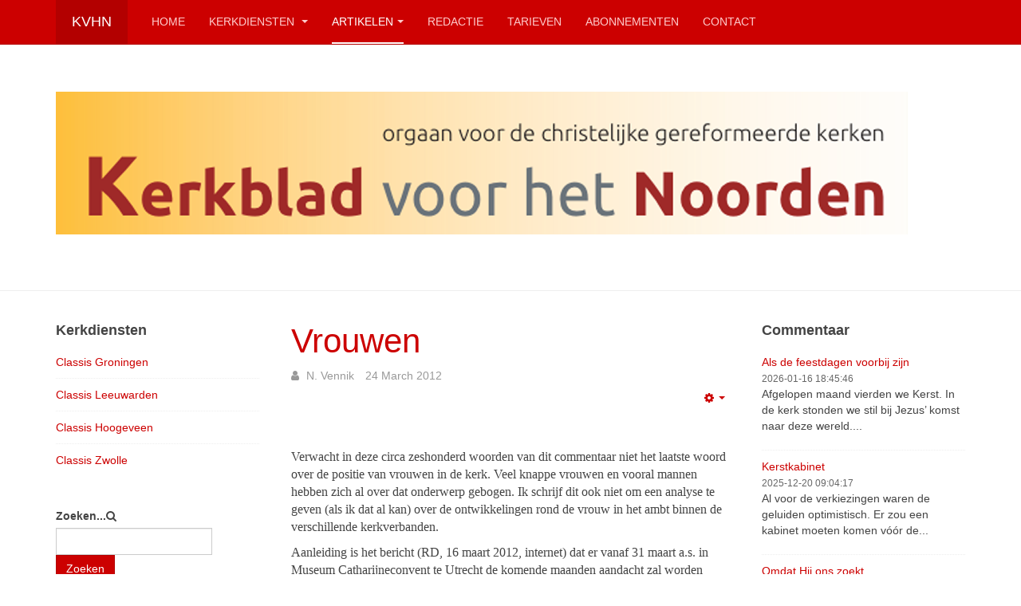

--- FILE ---
content_type: text/html; charset=utf-8
request_url: https://kerkbladvoorhetnoorden.nl/index.php/artikelen-menu/alle-commentaar/1565-vrouwen
body_size: 7934
content:

<!DOCTYPE html>
<html lang="nl-nl" dir="ltr"
	  class='com_content view-article itemid-118 j39 mm-hover '>

<head>
	<base href="https://kerkbladvoorhetnoorden.nl/index.php/artikelen-menu/alle-commentaar/1565-vrouwen" />
	<meta http-equiv="content-type" content="text/html; charset=utf-8" />
	<meta name="keywords" content="Kerkblad, Noorden, CGK, Christelijk, Christelijke, Gereformeerd, Gereformeerde, Kerk, Kerken, wekelijks" />
	<meta name="author" content="N. Vennik" />
	<meta name="description" content="Het Kerkblad voor het Noorden is een wekelijks verschijnend blad voor de Christelijke Gereformeerde Kerken in noord Nederland." />
	<meta name="generator" content="Joomla! - Open Source Content Management" />
	<title>Vrouwen</title>
	<link href="/templates/purity_iii/favicon.ico" rel="shortcut icon" type="image/vnd.microsoft.icon" />
	<link href="https://kerkbladvoorhetnoorden.nl/index.php/component/search/?Itemid=118&amp;catid=22&amp;id=1565&amp;format=opensearch" rel="search" title="Zoek Kerkblad voor het Noorden" type="application/opensearchdescription+xml" />
	<link href="/t3-assets/dev/kerkblad/templates.purity_iii.less.bootstrap.less.css" rel="stylesheet" type="text/css" />
	<link href="/templates/system/css/system.css" rel="stylesheet" type="text/css" />
	<link href="/t3-assets/dev/kerkblad/plugins.system.t3.base-bs3.less.t3.less.css" rel="stylesheet" type="text/css" />
	<link href="/t3-assets/dev/kerkblad/templates.purity_iii.less.core.less.css" rel="stylesheet" type="text/css" />
	<link href="/t3-assets/dev/kerkblad/templates.purity_iii.less.typography.less.css" rel="stylesheet" type="text/css" />
	<link href="/t3-assets/dev/kerkblad/templates.purity_iii.less.forms.less.css" rel="stylesheet" type="text/css" />
	<link href="/t3-assets/dev/kerkblad/templates.purity_iii.less.navigation.less.css" rel="stylesheet" type="text/css" />
	<link href="/t3-assets/dev/kerkblad/templates.purity_iii.less.navbar.less.css" rel="stylesheet" type="text/css" />
	<link href="/t3-assets/dev/kerkblad/templates.purity_iii.less.modules.less.css" rel="stylesheet" type="text/css" />
	<link href="/t3-assets/dev/kerkblad/templates.purity_iii.less.joomla.less.css" rel="stylesheet" type="text/css" />
	<link href="/t3-assets/dev/kerkblad/templates.purity_iii.less.components.less.css" rel="stylesheet" type="text/css" />
	<link href="/t3-assets/dev/kerkblad/templates.purity_iii.less.style.less.css" rel="stylesheet" type="text/css" />
	<link href="/t3-assets/dev/kerkblad/templates.purity_iii.less.components-addons.less.css" rel="stylesheet" type="text/css" />
	<link href="/t3-assets/dev/kerkblad/templates.purity_iii.less.themes.kerkblad.template.less.css" rel="stylesheet" type="text/css" />
	<link href="/t3-assets/dev/kerkblad/templates.purity_iii.less.template.less.css" rel="stylesheet" type="text/css" />
	<link href="/t3-assets/dev/kerkblad/plugins.system.t3.base-bs3.less.megamenu.less.css" rel="stylesheet" type="text/css" />
	<link href="/t3-assets/dev/kerkblad/templates.purity_iii.less.megamenu.less.css" rel="stylesheet" type="text/css" />
	<link href="/t3-assets/dev/kerkblad/plugins.system.t3.base-bs3.less.off-canvas.less.css" rel="stylesheet" type="text/css" />
	<link href="/t3-assets/dev/kerkblad/templates.purity_iii.less.off-canvas.less.css" rel="stylesheet" type="text/css" />
	<link href="/templates/purity_iii/fonts/font-awesome/css/font-awesome.min.css" rel="stylesheet" type="text/css" />
	<link href="/t3-assets/dev/kerkblad/templates.purity_iii.less.layouts.corporate.less.css" rel="stylesheet" type="text/css" />
	<script src="/media/jui/js/jquery.min.js?2bae27ae85ca3da0b33dbc74198d3bd3" type="text/javascript"></script>
	<script src="/media/jui/js/jquery-noconflict.js?2bae27ae85ca3da0b33dbc74198d3bd3" type="text/javascript"></script>
	<script src="/media/jui/js/jquery-migrate.min.js?2bae27ae85ca3da0b33dbc74198d3bd3" type="text/javascript"></script>
	<script src="/plugins/system/t3/base-bs3/bootstrap/js/bootstrap.js?2bae27ae85ca3da0b33dbc74198d3bd3" type="text/javascript"></script>
	<script src="/media/system/js/caption.js?2bae27ae85ca3da0b33dbc74198d3bd3" type="text/javascript"></script>
	<script src="/plugins/system/t3/base-bs3/js/jquery.tap.min.js" type="text/javascript"></script>
	<script src="/plugins/system/t3/base-bs3/js/off-canvas.js" type="text/javascript"></script>
	<script src="/plugins/system/t3/base-bs3/js/script.js" type="text/javascript"></script>
	<script src="/plugins/system/t3/base-bs3/js/menu.js" type="text/javascript"></script>
	<script src="/templates/purity_iii/js/script.js" type="text/javascript"></script>
	<script src="/plugins/system/t3/base-bs3/js/nav-collapse.js" type="text/javascript"></script>
	<script type="text/javascript">
jQuery(function($){ initTooltips(); $("body").on("subform-row-add", initTooltips); function initTooltips (event, container) { container = container || document;$(container).find(".hasTooltip").tooltip({"html": true,"container": "body"});} });jQuery(window).on('load',  function() {
				new JCaption('img.caption');
			});
	</script>

	
<!-- META FOR IOS & HANDHELD -->
	<meta name="viewport" content="width=device-width, initial-scale=1.0, maximum-scale=1.0, user-scalable=no"/>
	<style type="text/stylesheet">
		@-webkit-viewport   { width: device-width; }
		@-moz-viewport      { width: device-width; }
		@-ms-viewport       { width: device-width; }
		@-o-viewport        { width: device-width; }
		@viewport           { width: device-width; }
	</style>
	<script type="text/javascript">
		//<![CDATA[
		if (navigator.userAgent.match(/IEMobile\/10\.0/)) {
			var msViewportStyle = document.createElement("style");
			msViewportStyle.appendChild(
				document.createTextNode("@-ms-viewport{width:auto!important}")
			);
			document.getElementsByTagName("head")[0].appendChild(msViewportStyle);
		}
		//]]>
	</script>
<meta name="HandheldFriendly" content="true"/>
<meta name="apple-mobile-web-app-capable" content="YES"/>
<!-- //META FOR IOS & HANDHELD -->




<!-- Le HTML5 shim and media query for IE8 support -->
<!--[if lt IE 9]>
<script src="//html5shim.googlecode.com/svn/trunk/html5.js"></script>
<script type="text/javascript" src="/plugins/system/t3/base-bs3/js/respond.min.js"></script>
<![endif]-->

<!-- You can add Google Analytics here or use T3 Injection feature -->

<!--[if lt IE 9]>
<link rel="stylesheet" href="/templates/purity_iii/css/ie8.css" type="text/css" />
<![endif]-->
	</head>

<body>

<div class="t3-wrapper corporate"> <!-- Need this wrapper for off-canvas menu. Remove if you don't use of-canvas -->

	
<!-- MAIN NAVIGATION -->
<header id="t3-mainnav" class="wrap navbar navbar-default navbar-fixed-top t3-mainnav">

	<!-- OFF-CANVAS -->
			
<button class="btn btn-default off-canvas-toggle  hidden-lg hidden-md hidden-sm hidden-xs" type="button" data-pos="left" data-nav="#t3-off-canvas" data-effect="off-canvas-effect-4">
  <i class="fa fa-bars"></i>
</button>

<!-- OFF-CANVAS SIDEBAR -->
<div id="t3-off-canvas" class="t3-off-canvas  hidden-lg hidden-md hidden-sm hidden-xs">

  <div class="t3-off-canvas-header">
    <h2 class="t3-off-canvas-header-title">Sidebar</h2>
    <button type="button" class="close" data-dismiss="modal" aria-hidden="true">&times;</button>
  </div>

  <div class="t3-off-canvas-body">
    <div class="t3-module module_menu " id="Mod1"><div class="module-inner"><h3 class="module-title "><span>Hoofdmenu</span></h3><div class="module-ct"><ul class="nav nav-pills nav-stacked menu">
<li class="item-101 default"><a href="/index.php" class="">Home</a></li><li class="item-108 deeper dropdown parent"><a href="/index.php/kerkdiensten" class=" dropdown-toggle" data-toggle="dropdown">Kerkdiensten<em class="caret"></em></a><ul class="dropdown-menu"><li class="item-109"><a href="/index.php/kerkdiensten/groningen" class="">Classis Groningen</a></li><li class="item-110"><a href="/index.php/kerkdiensten/classis-leeuwarden" class="">Classis Leeuwarden</a></li><li class="item-113"><a href="/index.php/kerkdiensten/classis-hoogeveen" class="">Classis Hoogeveen</a></li><li class="item-114"><a href="/index.php/kerkdiensten/classis-zwolle" class="">Classis Zwolle</a></li></ul></li><li class="item-122 active deeper dropdown parent"><a href="#" class=" dropdown-toggle" data-toggle="dropdown">Artikelen <em class="caret"></em></a><ul class="dropdown-menu"><li class="item-117"><a href="/index.php/artikelen-menu/alle-artikelen" class="">Alle artikelen</a></li><li class="item-118 current active"><a href="/index.php/artikelen-menu/alle-commentaar" class="">Alle commentaar</a></li><li class="item-119"><a href="/index.php/artikelen-menu/presto" class="">Presto</a></li><li class="item-120"><a href="/index.php/artikelen-menu/kvhn-60-jaar" class="">KvhN 60 jaar</a></li></ul></li><li class="item-115"><a href="/index.php/redactie" class="">Redactie</a></li><li class="item-126"><a href="/index.php/tarieven" class="">Tarieven</a></li><li class="item-142"><a href="/index.php/abonnement" class="">Abonnementen</a></li><li class="item-111"><a href="/index.php/contact" class="">Contact</a></li></ul>
</div></div></div>
  </div>

</div>
<!-- //OFF-CANVAS SIDEBAR -->

		<!-- //OFF-CANVAS -->

	<div class="container">

		<!-- NAVBAR HEADER -->
		<div class="navbar-header">

			<!-- LOGO -->
			<div class="logo logo-text">
				<div class="logo-text">
					<a href="/" title="KvhN">
						
												
						<span>KvhN</span>
					</a>
				</div>
			</div>
			<!-- //LOGO -->

											<button type="button" class="navbar-toggle" data-toggle="collapse" data-target=".t3-navbar-collapse">
					<i class="fa fa-bars"></i>
				</button>
			
	    
		</div>
		<!-- //NAVBAR HEADER -->

		<!-- NAVBAR MAIN -->
				<nav class="t3-navbar-collapse navbar-collapse collapse"></nav>
		
		<nav class="t3-navbar navbar-collapse collapse">
			<div  class="t3-megamenu"  data-responsive="true">
<ul itemscope itemtype="http://www.schema.org/SiteNavigationElement" class="nav navbar-nav level0">
<li itemprop='name'  data-id="101" data-level="1">
<a itemprop='url' class=""  href="/index.php"   data-target="#">Home </a>

</li>
<li itemprop='name' class="dropdown mega" data-id="108" data-level="1">
<a itemprop='url' class=" dropdown-toggle"  href="/index.php/kerkdiensten"   data-target="#" data-toggle="dropdown">Kerkdiensten <em class="caret"></em></a>

<div class="nav-child dropdown-menu mega-dropdown-menu"  ><div class="mega-dropdown-inner">
<div class="row">
<div class="col-xs-12 mega-col-nav" data-width="12"><div class="mega-inner">
<ul itemscope itemtype="http://www.schema.org/SiteNavigationElement" class="mega-nav level1">
<li itemprop='name'  data-id="109" data-level="2">
<a itemprop='url' class=""  href="/index.php/kerkdiensten/groningen"   data-target="#">Classis Groningen </a>

</li>
<li itemprop='name'  data-id="110" data-level="2">
<a itemprop='url' class=""  href="/index.php/kerkdiensten/classis-leeuwarden"   data-target="#">Classis Leeuwarden </a>

</li>
<li itemprop='name'  data-id="113" data-level="2">
<a itemprop='url' class=""  href="/index.php/kerkdiensten/classis-hoogeveen"   data-target="#">Classis Hoogeveen </a>

</li>
<li itemprop='name'  data-id="114" data-level="2">
<a itemprop='url' class=""  href="/index.php/kerkdiensten/classis-zwolle"   data-target="#">Classis Zwolle </a>

</li>
</ul>
</div></div>
</div>
</div></div>
</li>
<li itemprop='name' class="active dropdown mega" data-id="122" data-level="1">
<a itemprop='url' class=" dropdown-toggle"  href="#"   data-target="#" data-toggle="dropdown">Artikelen<em class="caret"></em></a>

<div class="nav-child dropdown-menu mega-dropdown-menu"  ><div class="mega-dropdown-inner">
<div class="row">
<div class="col-xs-12 mega-col-nav" data-width="12"><div class="mega-inner">
<ul itemscope itemtype="http://www.schema.org/SiteNavigationElement" class="mega-nav level1">
<li itemprop='name'  data-id="117" data-level="2">
<a itemprop='url' class=""  href="/index.php/artikelen-menu/alle-artikelen"   data-target="#">Alle artikelen </a>

</li>
<li itemprop='name' class="current active" data-id="118" data-level="2">
<a itemprop='url' class=""  href="/index.php/artikelen-menu/alle-commentaar"   data-target="#">Alle commentaar </a>

</li>
<li itemprop='name'  data-id="119" data-level="2">
<a itemprop='url' class=""  href="/index.php/artikelen-menu/presto"   data-target="#">Presto </a>

</li>
<li itemprop='name'  data-id="120" data-level="2">
<a itemprop='url' class=""  href="/index.php/artikelen-menu/kvhn-60-jaar"   data-target="#">KvhN 60 jaar </a>

</li>
</ul>
</div></div>
</div>
</div></div>
</li>
<li itemprop='name'  data-id="115" data-level="1">
<a itemprop='url' class=""  href="/index.php/redactie"   data-target="#">Redactie </a>

</li>
<li itemprop='name'  data-id="126" data-level="1">
<a itemprop='url' class=""  href="/index.php/tarieven"   data-target="#">Tarieven </a>

</li>
<li itemprop='name'  data-id="142" data-level="1">
<a itemprop='url' class=""  href="/index.php/abonnement"   data-target="#">Abonnementen </a>

</li>
<li itemprop='name'  data-id="111" data-level="1">
<a itemprop='url' class=""  href="/index.php/contact"   data-target="#">Contact </a>

</li>
</ul>
</div>

		</nav>
    <!-- //NAVBAR MAIN -->

	</div>
</header>
<!-- //MAIN NAVIGATION -->






  


  
	<!-- SPOTLIGHT 1 -->
	<div class="wrap t3-sl t3-sl-1">
    <div class="container">
  			<!-- SPOTLIGHT -->
	<div class="t3-spotlight t3-spotlight-1  row">
					<div class=" col-lg-12  col-md-6 hidden-md   col-sm-12 hidden-sm   col-xs-6 hidden-xs ">
								<div class="t3-module module " id="Mod87"><div class="module-inner"><div class="module-ct">

<div class="custom"  >
	<p><img class="pull-center" src="/images/KvhN_ kop.png" alt="" /></p></div>
</div></div></div>
							</div>
					<div class="  col-lg-3 hidden-lg  col-md-12  col-sm-12 hidden-sm   col-xs-6 hidden-xs ">
								<div class="t3-module module " id="Mod95"><div class="module-inner"><div class="module-ct">

<div class="custom"  >
	<p><img class="pull-center" src="/images/KvhN_ kop_940.png" alt="" /></p></div>
</div></div></div>
							</div>
					<div class="  col-lg-6 hidden-lg   col-md-4 hidden-md  col-sm-12  col-xs-6 hidden-xs ">
								<div class="t3-module module " id="Mod96"><div class="module-inner"><div class="module-ct">

<div class="custom"  >
	<p><img class="pull-center" src="/images/KvhN_ kop_705.png" alt="" /></p></div>
</div></div></div>
							</div>
					<div class="  col-lg-4 hidden-lg   col-md-3 hidden-md   col-sm-3 hidden-sm  col-xs-12">
								<div class="t3-module module " id="Mod98"><div class="module-inner"><div class="module-ct">

<div class="custom"  >
	<p><img src="/images/KvhN_ kop_256.png" alt="" /></p></div>
</div></div></div>
							</div>
			</div>
<!-- SPOTLIGHT -->
    </div>
	</div>
	<!-- //SPOTLIGHT 1 -->


	

<div id="t3-mainbody" class="container t3-mainbody">
	<div class="row">

		<!-- MAIN CONTENT -->
		<div id="t3-content" class="t3-content col-xs-12 col-md-6  col-md-push-3">
						

<div class="item-page clearfix">


<!-- Article -->
<article>
	<meta itemprop="inLanguage" content="" />
	<meta itemprop="url" content="/index.php/artikelen-menu/alle-commentaar/1565-vrouwen" />

      
<header class="article-header clearfix">
	<h1 class="article-title" itemprop="headline">
					<a href="/index.php/artikelen-menu/alle-commentaar/1565-vrouwen" itemprop="url" title="Vrouwen">
				Vrouwen</a>
			</h1>

			</header>
    
    
  <!-- Aside -->
    <aside class="article-aside clearfix">
          	<dl class="article-info  muted">

		
			<dt class="article-info-term">
													Gegevens							</dt>

							
<dd class="createdby hasTooltip" itemprop="author" itemscope itemtype="http://schema.org/Person" title="Geschreven door ">
	<i class="fa fa-user"></i>
			<span itemprop="name">N. Vennik</span>	</dd>
			
			
			
										<dd class="published hasTooltip" title="Gepubliceerd: ">
				<i class="icon-calendar"></i>
				<time datetime="2012-03-24T13:59:00+00:00" itemprop="datePublished">
					24 March 2012				</time>
			</dd>					
					
			
						</dl>
        
          

			<div class="btn-group pull-right">
			<a class="btn dropdown-toggle" data-toggle="dropdown" href="#"> <span class="fa fa-cog"></span> <span class="caret"><span class="element-invisible">Empty</span></span> </a>
						<ul class="dropdown-menu">
									<li class="print-icon"> <a href="/index.php/artikelen-menu/alle-commentaar/1565-vrouwen?tmpl=component&amp;print=1&amp;layout=default&amp;page=" title="Afdrukken" onclick="window.open(this.href,'win2','status=no,toolbar=no,scrollbars=yes,titlebar=no,menubar=no,resizable=yes,width=640,height=480,directories=no,location=no'); return false;" rel="nofollow"><span class="fa fa-print"></span>&#160;Afdrukken&#160;</a> </li>
													<li class="email-icon"> <a href="/index.php/component/mailto/?tmpl=component&amp;template=purity_iii&amp;link=02f6d9c58ac3d3503fe2b0cda1c3e46f30920152" title="E-mail" onclick="window.open(this.href,'win2','width=400,height=350,menubar=yes,resizable=yes'); return false;"><span class="fa fa-envelope"></span> E-mail</a> </li>
											</ul>
		</div>
	
      </aside>  
    <!-- //Aside -->

  
  
  
	
  
	
	<section class="article-content clearfix">
		<p>
<p class="MsoNoSpacing"><span style="font-size: 12.0pt; font-family: &quot;Times New Roman&quot;,&quot;serif&quot;;">Verwacht in deze circa zeshonderd woorden van dit commentaar niet het laatste woord over de positie van vrouwen in de kerk. Veel knappe vrouwen en vooral mannen hebben zich al over dat onderwerp gebogen. Ik schrijf dit ook niet om een analyse te geven (als ik dat al kan) over de ontwikkelingen rond de vrouw in het ambt binnen de verschillende kerkverbanden.</span></p>
<p class="MsoNoSpacing"><span style="font-size: 12.0pt; font-family: &quot;Times New Roman&quot;,&quot;serif&quot;;">Aanleiding is het bericht (RD, 16 maart 2012, internet) dat er vanaf 31 maart a.s. in Museum Catharijneconvent te Utrecht de komende maanden aandacht zal worden geschonken aan de rollen – vroeger en nu - van vrouwen in de christelijke kerken. Een boeiende expositie lijkt me zo. Wie een willekeurige kerkgeschiedenis doorbladert staat versteld van de prominente aanwezigheid van mannen. Ook de recente kerkgeschiedenis levert dat beeld op. Het is veelzeggend dat het artikel van het RD gesierd wordt met een foto van Majoor Bosshardt van het Leger des Heils. Binnen de gereformeerde gezindte zou je niet zo snel een vrouw kunnen noemen (en ik hoop dat ik nu niemand beledig of passeer).</span></p>
<p class="MsoNoSpacing"><span style="font-size: 12.0pt; font-family: &quot;Times New Roman&quot;,&quot;serif&quot;;"> Maar wat zijn de vrouwen belangrijk. Menig predikant had het met goed fatsoen niet gered als daar zijn vrouw niet was. Nog afgezien van de opmerking rond beroepingswerk: ‘Dominee is nog aan het bidden maar zijn vrouw is de koffers al aan het pakken…’ En dan heb ik het hier over een specifieke rol – die van domineesvrouw. Maar je kunt verder kijken. Kijk bijvoorbeeld naar het werk van ambtsdragers. Ouderlingen die bij hun bezoekwerk worden bijgestaan door bezoekers van zowel mannelijk als vrouwelijk geslacht. Diaconale werkzaamheden die al tijden worden uitgevoerd door vrouwen. Ga eens kijken bij een kindernevendienst en zie hoeveel vrouwen zich inzetten om de jeugd wegwijs te maken met de Bijbelse geschiedenissen. En het komt regelmatig voor dat je in een mannengezelschap de vrouwelijke inbreng mist (en andersom gebeurt dat ook).</span></p>
<p class="MsoNoSpacing"><span style="font-size: 12.0pt; font-family: &quot;Times New Roman&quot;,&quot;serif&quot;;">Leer en leven. Een spannend duo. Want het blijkt regelmatig dat het leven sterker is dan de leer. De hierboven genoemde bezoekzusters noemde ik al. Die luisteren óók gedurende een pastoraal gesprek. Die lezen óók een gedeelte uit de Bijbel en die gaan óók voor in gebed tijdens een pastorale ontmoeting. En wat doet ze dan ‘anders’ dan een mannelijke ouderling? Ja, mevrouw kan geen kerkenraadslid zijn maar dan benoemen we haar als notulist… Hoeveel vrouwen hebben de gaten die mannen lieten vallen op de achtergrond niet opgelost? Het staat in geen kerkenraadsverslag opgetekend maar ondertussen… En wat ik hier schrijf – begrijp me niet verkeerd – bedoel ik positief. Tegelijk denk ik: wie houdt wie nu voor de mal?</span></p>
<p class="MsoNoSpacing"><span style="font-family: 'Times New Roman', serif; font-size: 12pt;">Ik ben blij dat onze gemeente geen monniken- of nonnenklooster is. Mannen en vrouwen hebben we nodig. Samenwerkend, elkaar aanvullend en corrigerend. En het is goed om nu de vrouwen eens in het zonnetje te zetten. Zo’n tentoonstelling helpt wellicht om de waardevolle bijdrage van vrouwen te onderkennen. En mocht die tentoonstelling niet helpen dan kan de Bijbel nog een handje helpen. Deborah. Esther. Maria. Prisca.</span></p>
<p class="MsoNoSpacing"><span style="font-family: 'Times New Roman', serif; font-size: 12pt;">We hadden onlangs internationale vrouwendag (8 maart). Op de site </span><a href="http://www.vrouwendag.nl/" style="font-size: 12pt;">www.vrouwendag.nl</a><span style="font-family: 'Times New Roman', serif; font-size: 12pt;"> lees ik: ‘De bedoeling van de dag is opnieuw de gemeenschappelijke strijdpunten van de vrouwenbeweging naar voren te brengen.’ Dat klinkt me eerlijk gezegd niet als muziek in de oren: oorlog tussen de seksen. Maar oog voor de vrouwen in onze kerk dat lijkt me zeker terecht. En waardering verdienen ze! En dat wil ik toch maar even kwijt. </span><span style="font-family: 'Times New Roman', serif; font-size: 12pt;"> </span></p>
<p class="MsoNoSpacing"><strong><span style="font-size: 12.0pt; font-family: &quot;Times New Roman&quot;,&quot;serif&quot;;">Groningen<br /></span></strong><strong><span style="font-size: 12.0pt; font-family: &quot;Times New Roman&quot;,&quot;serif&quot;;">N. Vennik</span></strong></p>
</p>	</section>
  
  <!-- footer -->
    <!-- //footer -->

			<hr class="divider-vertical" /><ul class="pager pagenav">
	<li class="previous">
		<a class="hasTooltip" title="Religie of relatie?" aria-label="Vorig artikel: Religie of relatie?" href="/index.php/artikelen-menu/alle-commentaar/1573-religie-of-relatie" rel="prev">
			<span class="icon-chevron-left" aria-hidden="true"></span> <span aria-hidden="true">Vorige</span>		</a>
	</li>
	<li class="next">
		<a class="hasTooltip" title="Bezuinigingen passend onderwijs" aria-label="Volgende artikel: Bezuinigingen passend onderwijs" href="/index.php/artikelen-menu/alle-commentaar/1559-bezuinigingen-passend-onderwijs" rel="next">
			<span aria-hidden="true">Volgende</span> <span class="icon-chevron-right" aria-hidden="true"></span>		</a>
	</li>
</ul>
	
	
	</article>
<!-- //Article -->


</div>


		</div>
		<!-- //MAIN CONTENT -->

		<!-- SIDEBAR 1 -->
		<div class="t3-sidebar t3-sidebar-1 col-xs-6  col-md-3  col-md-pull-6 ">
			<div class="t3-module module " id="Mod93"><div class="module-inner"><h3 class="module-title "><span>Kerkdiensten</span></h3><div class="module-ct"><ul class="category-module">
			<li>
							<a class="mod-articles-category-title " href="/index.php/kerkdiensten/groningen">
				Classis Groningen				</a>
			
			
			
			
			
			
					</li>
			<li>
							<a class="mod-articles-category-title " href="/index.php/kerkdiensten/classis-leeuwarden">
				Classis Leeuwarden				</a>
			
			
			
			
			
			
					</li>
			<li>
							<a class="mod-articles-category-title " href="/index.php/kerkdiensten/classis-hoogeveen">
				Classis Hoogeveen				</a>
			
			
			
			
			
			
					</li>
			<li>
							<a class="mod-articles-category-title " href="/index.php/kerkdiensten/classis-zwolle">
				Classis Zwolle				</a>
			
			
			
			
			
			
					</li>
	</ul>
</div></div></div><div class="t3-module module " id="Mod89"><div class="module-inner"><div class="module-ct"><form class="form-search" action="/index.php/artikelen-menu/alle-commentaar" method="post">
	<div class="search">
		<label for="mod-search-searchword">Zoeken...</label><i class="fa fa-search"></i><input name="searchword" id="mod-search-searchword" maxlength="200"  class="form-control " type="text" size="0" /> <button class="button btn btn-primary" onclick="this.form.searchword.focus();">Zoeken</button>	<input type="hidden" name="task" value="search" />
	<input type="hidden" name="option" value="com_search" />
	<input type="hidden" name="Itemid" value="118" />
	</div>
</form>
</div></div></div>
		</div>
		<!-- //SIDEBAR 1 -->
	
		<!-- SIDEBAR 2 -->
		<div class="t3-sidebar t3-sidebar-2 col-xs-6  col-md-3 ">
			<div class="t3-module module " id="Mod88"><div class="module-inner"><h3 class="module-title "><span>Commentaar</span></h3><div class="module-ct"><ul class="category-module">
			<li>
							<a class="mod-articles-category-title " href="/index.php/artikelen-menu/alle-commentaar/4927-als-de-feestdagen-voorbij-zijn">
				Als de feestdagen voorbij zijn				</a>
			
			
			
			
							<span class="mod-articles-category-date">2026-01-16 18:45:46</span>
			
							<p class="mod-articles-category-introtext">
				Afgelopen maand vierden we Kerst. In de kerk stonden we stil bij Jezus’ komst naar deze wereld....				</p>
			
					</li>
			<li>
							<a class="mod-articles-category-title " href="/index.php/artikelen-menu/alle-commentaar/4920-kerstkabinet">
				Kerstkabinet				</a>
			
			
			
			
							<span class="mod-articles-category-date">2025-12-20 09:04:17</span>
			
							<p class="mod-articles-category-introtext">
				Al voor de verkiezingen waren de geluiden optimistisch. Er zou een kabinet moeten komen vóór de...				</p>
			
					</li>
			<li>
							<a class="mod-articles-category-title " href="/index.php/artikelen-menu/alle-commentaar/4912-omdat-hij-ons-zoekt">
				Omdat Hij ons zoekt				</a>
			
			
			
			
							<span class="mod-articles-category-date">2025-12-06 08:59:47</span>
			
							<p class="mod-articles-category-introtext">
				We zijn er op de een of andere manier allemaal mee bezig, met wat er in ons kerkverband gebeurt....				</p>
			
					</li>
			<li>
							<a class="mod-articles-category-title " href="/index.php/artikelen-menu/alle-commentaar/4902-de-kerk-is-van-christus">
				De kerk is van Christus 				</a>
			
			
			
			
							<span class="mod-articles-category-date">2025-11-22 08:42:05</span>
			
							<p class="mod-articles-category-introtext">
				De Christelijke Gereformeerde Kerken stonden voorheen bekend om hun diepe verlangen om elkaar vast te...				</p>
			
					</li>
	</ul>
</div></div></div>
		</div>
		<!-- //SIDEBAR 2 -->
	
	</div>
</div> 


  


  


	
<!-- BACK TOP TOP BUTTON -->
<div id="back-to-top" data-spy="affix" data-offset-top="300" class="back-to-top hidden-xs hidden-sm affix-top">
  <button class="btn btn-primary" title="Back to Top"><i class="fa fa-caret-up"></i></button>
</div>
<script type="text/javascript">
(function($) {
	// Back to top
	$('#back-to-top').on('click', function(){
		$("html, body").animate({scrollTop: 0}, 500);
		return false;
	});
    $(window).load(function(){
        // hide button to top if the document height not greater than window height*2;using window load for more accurate calculate.    
        if ((parseInt($(window).height())*2)>(parseInt($(document).height()))) {
            $('#back-to-top').hide();
        } 
    });
})(jQuery);
</script>
<!-- BACK TO TOP BUTTON -->

<!-- FOOTER -->
<footer id="t3-footer" class="wrap t3-footer">

	
	<section class="t3-copyright">
		<div class="container">
			<div class="row">
				<div class="col-md-12 copyright  hidden-lg hidden-md hidden-sm hidden-xs">
					
          <small>
            <a href="http://twitter.github.io/bootstrap/" title="Bootstrap by Twitter" target="_blank">Bootstrap</a> is a front-end framework of Twitter, Inc. Code licensed under <a href="https://github.com/twbs/bootstrap/blob/master/LICENSE" title="MIT License" target="_blank">MIT License.</a>
          </small>
          <small>
            <a href="http://fortawesome.github.io/Font-Awesome/" target="_blank">Font Awesome</a> font licensed under <a href="http://scripts.sil.org/OFL">SIL OFL 1.1</a>.
          </small>
				</div>
							</div>
		</div>
	</section>

</footer>
<!-- //FOOTER -->

</div>
<script>
  (function(i,s,o,g,r,a,m){i['GoogleAnalyticsObject']=r;i[r]=i[r]||function(){
  (i[r].q=i[r].q||[]).push(arguments)},i[r].l=1*new Date();a=s.createElement(o),
  m=s.getElementsByTagName(o)[0];a.async=1;a.src=g;m.parentNode.insertBefore(a,m)
  })(window,document,'script','https://www.google-analytics.com/analytics.js','ga');

  ga('create', 'UA-1812247-3', 'auto');
  ga('send', 'pageview');

</script>
</body>
</html>